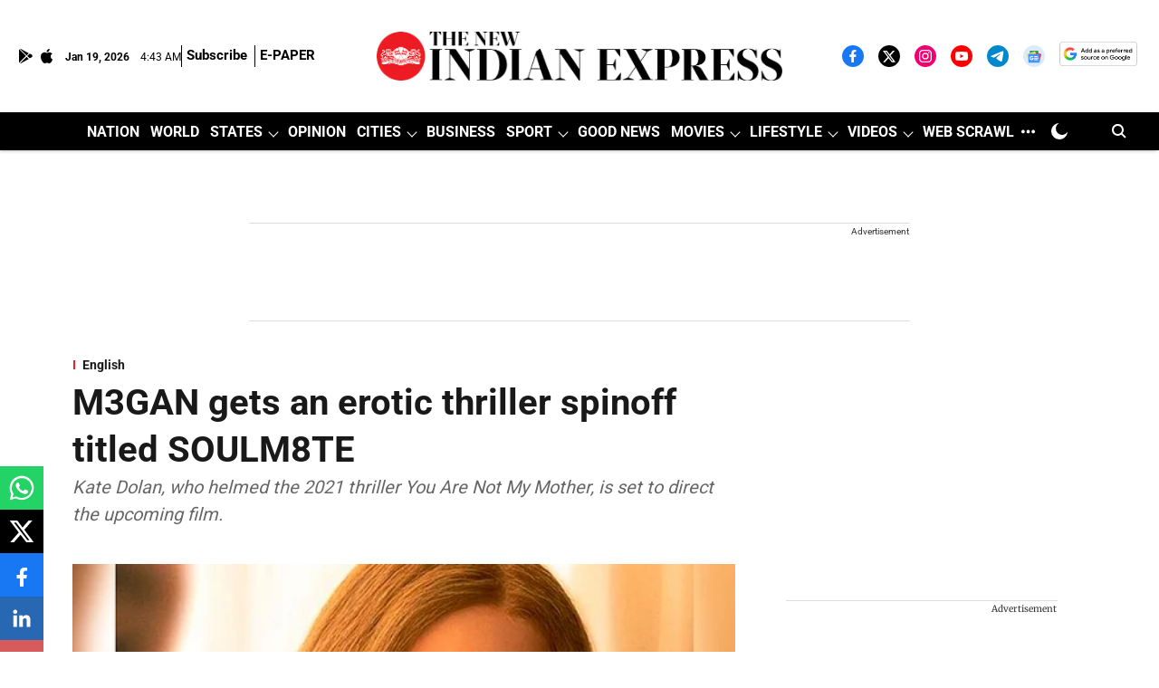

--- FILE ---
content_type: text/html; charset=utf-8
request_url: https://www.google.com/recaptcha/api2/aframe
body_size: 150
content:
<!DOCTYPE HTML><html><head><meta http-equiv="content-type" content="text/html; charset=UTF-8"></head><body><script nonce="XTjmVvLXVDVm8v9lCkCyDg">/** Anti-fraud and anti-abuse applications only. See google.com/recaptcha */ try{var clients={'sodar':'https://pagead2.googlesyndication.com/pagead/sodar?'};window.addEventListener("message",function(a){try{if(a.source===window.parent){var b=JSON.parse(a.data);var c=clients[b['id']];if(c){var d=document.createElement('img');d.src=c+b['params']+'&rc='+(localStorage.getItem("rc::a")?sessionStorage.getItem("rc::b"):"");window.document.body.appendChild(d);sessionStorage.setItem("rc::e",parseInt(sessionStorage.getItem("rc::e")||0)+1);localStorage.setItem("rc::h",'1768797824834');}}}catch(b){}});window.parent.postMessage("_grecaptcha_ready", "*");}catch(b){}</script></body></html>

--- FILE ---
content_type: application/javascript; charset=utf-8
request_url: https://fundingchoicesmessages.google.com/f/AGSKWxU4-Ktmvm5fawbFuK4XCwaqzzAfIzwWVD5cJw9DlFyrrPYz6FsQKf_eqSdCMXHnB4jTNTq1XA-FSC3nYbIxkEoznM1uUHiXIgWJtvLmuzgQV49XRZnlTWc1udaimGzHRybJm6LFMnNW7m6OzVsj8kfmrSMIjXFO1ZEtaWMZ10UVIE1UH5CL2ZHd88c=/_/adreadytractions./RdmAdFeed._mar_ad/_paid_ads/-karbonn-ad-
body_size: -1288
content:
window['200579ad-69fc-4291-9cef-9ef8df3ce164'] = true;